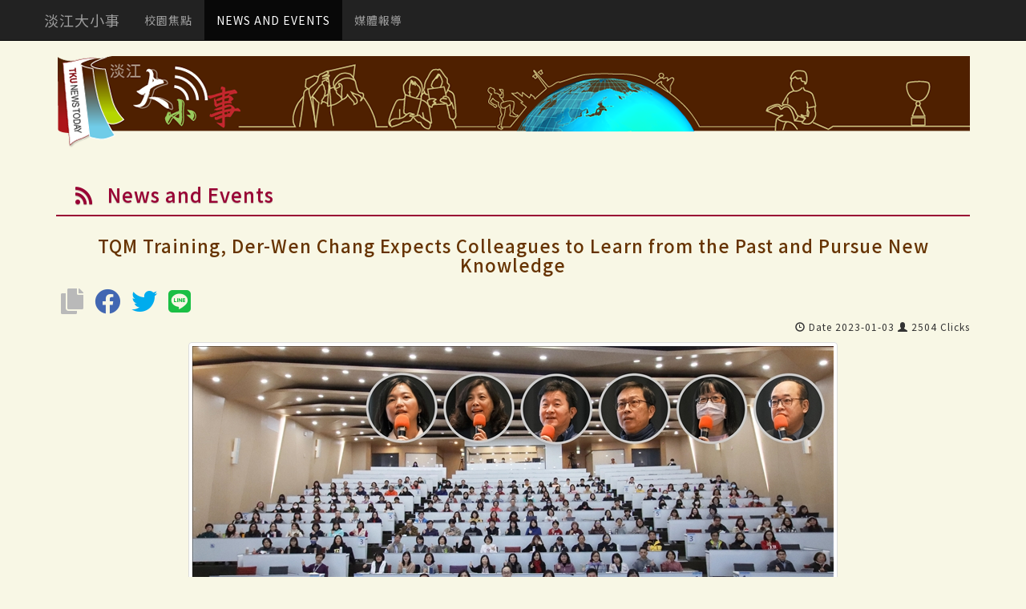

--- FILE ---
content_type: text/html; charset=utf-8
request_url: https://events.tku.edu.tw/eFocusDetail.cshtml?sn=2253
body_size: 9149
content:
<!DOCTYPE html>
<html lang="zh-tw">
<head>
    <meta charset="utf-8">
    <meta http-equiv="X-UA-Compatible" content="IE=edge">
    <meta name="viewport" content="width=device-width, initial-scale=1">
    <meta name="description" content="">
    <meta name="author" content="">
    <title>TQM Training, Der-Wen Chang Expects Colleagues to Learn from the Past and Pursue New Knowledge 淡江大小事</title>
    <!-- Bootstrap Core CSS -->
    <link href='https://fonts.googleapis.com/earlyaccess/notosanstc.css' rel='stylesheet' type='text/css'>
    <link href="css/bootstrap.min.css" rel="stylesheet">
    <!-- Custom CSS -->
    <link href="css/blog-home.css" rel="stylesheet">
    <link href="css/public.css" rel="stylesheet">
    <script src="js/jquery.js"></script>
    <!-- Bootstrap Core JavaScript -->
    <script src="js/bootstrap.min.js"></script>
    <script src="js/bootstrap-datepicker.js"></script>
    <!-- This locale is included to test usage of titleFormat when available: see tests/suites/options.js -->
    <script src="js/locales/bootstrap-datepicker.zh-TW.min.js"></script>
    <link href="css/select2.min.css" rel="stylesheet" />
    <link href='css/select2-bootstrap.min.css' rel="stylesheet" />
    <script src="js/select2.full.min.js"></script>
    <link href="css/bootstrap-datepicker3.min.css" rel="stylesheet">
    <link rel="stylesheet" type="text/css" href="font-awesome/css/font-awesome.min.css" />

    <!-- HTML5 Shim and Respond.js IE8 support of HTML5 elements and media queries -->
    <!-- WARNING: Respond.js doesn't work if you view the page via file:// -->
    <!--[if lt IE 9]>
        <script src="https://oss.maxcdn.com/libs/html5shiv/3.7.0/html5shiv.js"></script>
        <script src="https://oss.maxcdn.com/libs/respond.js/1.4.2/respond.min.js"></script>
    <![endif]-->
<script type="text/javascript">!function(T,l,y){var S=T.location,k="script",D="instrumentationKey",C="ingestionendpoint",I="disableExceptionTracking",E="ai.device.",b="toLowerCase",w="crossOrigin",N="POST",e="appInsightsSDK",t=y.name||"appInsights";(y.name||T[e])&&(T[e]=t);var n=T[t]||function(d){var g=!1,f=!1,m={initialize:!0,queue:[],sv:"5",version:2,config:d};function v(e,t){var n={},a="Browser";return n[E+"id"]=a[b](),n[E+"type"]=a,n["ai.operation.name"]=S&&S.pathname||"_unknown_",n["ai.internal.sdkVersion"]="javascript:snippet_"+(m.sv||m.version),{time:function(){var e=new Date;function t(e){var t=""+e;return 1===t.length&&(t="0"+t),t}return e.getUTCFullYear()+"-"+t(1+e.getUTCMonth())+"-"+t(e.getUTCDate())+"T"+t(e.getUTCHours())+":"+t(e.getUTCMinutes())+":"+t(e.getUTCSeconds())+"."+((e.getUTCMilliseconds()/1e3).toFixed(3)+"").slice(2,5)+"Z"}(),iKey:e,name:"Microsoft.ApplicationInsights."+e.replace(/-/g,"")+"."+t,sampleRate:100,tags:n,data:{baseData:{ver:2}}}}var h=d.url||y.src;if(h){function a(e){var t,n,a,i,r,o,s,c,u,p,l;g=!0,m.queue=[],f||(f=!0,t=h,s=function(){var e={},t=d.connectionString;if(t)for(var n=t.split(";"),a=0;a<n.length;a++){var i=n[a].split("=");2===i.length&&(e[i[0][b]()]=i[1])}if(!e[C]){var r=e.endpointsuffix,o=r?e.location:null;e[C]="https://"+(o?o+".":"")+"dc."+(r||"services.visualstudio.com")}return e}(),c=s[D]||d[D]||"",u=s[C],p=u?u+"/v2/track":d.endpointUrl,(l=[]).push((n="SDK LOAD Failure: Failed to load Application Insights SDK script (See stack for details)",a=t,i=p,(o=(r=v(c,"Exception")).data).baseType="ExceptionData",o.baseData.exceptions=[{typeName:"SDKLoadFailed",message:n.replace(/\./g,"-"),hasFullStack:!1,stack:n+"\nSnippet failed to load ["+a+"] -- Telemetry is disabled\nHelp Link: https://go.microsoft.com/fwlink/?linkid=2128109\nHost: "+(S&&S.pathname||"_unknown_")+"\nEndpoint: "+i,parsedStack:[]}],r)),l.push(function(e,t,n,a){var i=v(c,"Message"),r=i.data;r.baseType="MessageData";var o=r.baseData;return o.message='AI (Internal): 99 message:"'+("SDK LOAD Failure: Failed to load Application Insights SDK script (See stack for details) ("+n+")").replace(/\"/g,"")+'"',o.properties={endpoint:a},i}(0,0,t,p)),function(e,t){if(JSON){var n=T.fetch;if(n&&!y.useXhr)n(t,{method:N,body:JSON.stringify(e),mode:"cors"});else if(XMLHttpRequest){var a=new XMLHttpRequest;a.open(N,t),a.setRequestHeader("Content-type","application/json"),a.send(JSON.stringify(e))}}}(l,p))}function i(e,t){f||setTimeout(function(){!t&&m.core||a()},500)}var e=function(){var n=l.createElement(k);n.src=h;var e=y[w];return!e&&""!==e||"undefined"==n[w]||(n[w]=e),n.onload=i,n.onerror=a,n.onreadystatechange=function(e,t){"loaded"!==n.readyState&&"complete"!==n.readyState||i(0,t)},n}();y.ld<0?l.getElementsByTagName("head")[0].appendChild(e):setTimeout(function(){l.getElementsByTagName(k)[0].parentNode.appendChild(e)},y.ld||0)}try{m.cookie=l.cookie}catch(p){}function t(e){for(;e.length;)!function(t){m[t]=function(){var e=arguments;g||m.queue.push(function(){m[t].apply(m,e)})}}(e.pop())}var n="track",r="TrackPage",o="TrackEvent";t([n+"Event",n+"PageView",n+"Exception",n+"Trace",n+"DependencyData",n+"Metric",n+"PageViewPerformance","start"+r,"stop"+r,"start"+o,"stop"+o,"addTelemetryInitializer","setAuthenticatedUserContext","clearAuthenticatedUserContext","flush"]),m.SeverityLevel={Verbose:0,Information:1,Warning:2,Error:3,Critical:4};var s=(d.extensionConfig||{}).ApplicationInsightsAnalytics||{};if(!0!==d[I]&&!0!==s[I]){var c="onerror";t(["_"+c]);var u=T[c];T[c]=function(e,t,n,a,i){var r=u&&u(e,t,n,a,i);return!0!==r&&m["_"+c]({message:e,url:t,lineNumber:n,columnNumber:a,error:i}),r},d.autoExceptionInstrumented=!0}return m}(y.cfg);function a(){y.onInit&&y.onInit(n)}(T[t]=n).queue&&0===n.queue.length?(n.queue.push(a),n.trackPageView({})):a()}(window,document,{
src: "https://js.monitor.azure.com/scripts/b/ai.2.min.js", // The SDK URL Source
crossOrigin: "anonymous", 
cfg: { // Application Insights Configuration
    connectionString: 'InstrumentationKey=1c30c5e3-7146-48e2-9039-012adb42b7b3;IngestionEndpoint=https://southeastasia-1.in.applicationinsights.azure.com/;LiveEndpoint=https://southeastasia.livediagnostics.monitor.azure.com/'
}});</script></head>
<body>
    <!-- Navigation -->
    <nav b-jtq9e70qli class="navbar navbar-inverse navbar-fixed-top" role="navigation">
        <div b-jtq9e70qli class="container">
            <!-- Brand and toggle get grouped for better mobile display -->
            <div b-jtq9e70qli class="navbar-header">
                <button b-jtq9e70qli type="button" class="navbar-toggle" data-toggle="collapse" data-target="#bs-example-navbar-collapse-1">
                    <span b-jtq9e70qli class="sr-only">Toggle navigation</span>
                    <span b-jtq9e70qli class="icon-bar"></span>
                    <span b-jtq9e70qli class="icon-bar"></span>
                    <span b-jtq9e70qli class="icon-bar"></span>
                </button>
                <a b-jtq9e70qli id="a-events" class="navbar-brand active" href="index.cshtml">淡江大小事</a>
            </div>
            <!-- Collect the nav links, forms, and other content for toggling -->
            <div b-jtq9e70qli class="collapse navbar-collapse" id="bs-example-navbar-collapse-1">
                <ul b-jtq9e70qli class="nav navbar-nav">
                    <li b-jtq9e70qli id="a-tkufocus">
                        <a b-jtq9e70qli href="Focus.cshtml">校園焦點</a>
                    </li>
                    <li b-jtq9e70qli id="a-e-tkufocus">
                        <a b-jtq9e70qli href="eFocus.cshtml">NEWS AND EVENTS</a>

                    </li>
                    <li b-jtq9e70qli id="a-tkumedia">
                        <a b-jtq9e70qli href="Media.cshtml">媒體報導</a>
                    </li>
                </ul>
            </div>
            <!-- /.navbar-collapse -->
        </div>
        <!-- /.container -->
    </nav>
    <!-- Page Content -->
    <div b-jtq9e70qli class="container">

        <div class="row">
    <!-- Blog Entries Column -->
    <div class="col-md-12">
        <h1 class="page-header">
            <!--<img class="img-full img-thumbnail" src='../images/head.jpg' />-->
        </h1>
        <!-- First Blog Post -->
        <h2 id="page-h2">
            <a href="ashx/RssFocus.ashx" target="_blank"><i class="fa fa-rss" aria-hidden="true"></i></a> News and Events
        </h2>

        <h4 id="page-h4">TQM Training, Der-Wen Chang Expects Colleagues to Learn from the Past and Pursue New Knowledge</h4>
        <div id="Demo1" class="d-flex align-items-center justify-content-center mb-5"></div>
        <p class="text-right">
            <small><b class="glyphicon glyphicon-time" aria-hidden="true"></b> Date 2023-01-03 </small>
            <small><b class="glyphicon glyphicon-user" aria-hidden="true"></b> 2504 Clicks</small>
        </p>
        <div id="page-content" class="col-sm-12 col-md-10 col-md-offset-1">
            <div>
                <a target="_image" href="https://photo.tku.edu.tw/pic.cshtml?no=FC4770C9EBF21D0A">
                    <img src="https://photo.tku.edu.tw/photos/2023_76d80907-d5fc-4958-88e2-8bde40413857.jpg"
                         title="" alt=""
                         class="img-responsive img-thumbnail" />
                </a>
                <div class="caption">
                        <h5 class='imgdes'></h5>
                            <h5><b class="glyphicon glyphicon-camera" aria-hidden="true"></b>  </h5>
                </div>
                <p><p>Total Quality Management training of 2022-2023 academic year was held in Chang Yeo Lan International Conference Hall, Hsu Shou-Chlien International Conference Center on December 28. Der-Wen Chang, Director of Office of Quality Assurance and Audit, hosted the event, while more than 200 people including secretaries of all units, second-level supervisors of administrative units, and staff were at present.
</p><p>
</p><p>Der-Wen Chang gave an introduction on “One or Two Things about Total Quality Management (TQM)”, explaining that TQM is part of the organizational culture at TKU, introduced by the Founder Dr. Clement C.P. Chang. The first TQM Workshop was held in 1993 and it has been 30 years since then. The “TQM Results Presentation Conference” will be held on March 17th, 2023, to showcase the achievements of various units in promoting TQM over the past 30 years. Then, he explained the history, achievements, honor and influence of TQM promotion at our school, the TQM House and the 6 spirits and implementation methods, and their relation to sustainable development. He hoped that new colleagues can quickly understand and integrate into it.
</p><p>
</p><p>In the session of experience sharing of winning teams in the 12th Quality Control Circle (QCC) Competition, the head of the "Unparalleled Circle"(蓋世無雙圈) of the library, Wu Li-Li, Reference and Information Service Section, Chueh Sheng Memorial Library, the head of the "Firefighting Circle"(救火圈) of the Office of Information Services, Tung-Yi Lin, head of the Education Support Section, Office of Information Services, and the head of the "Lanyang Turning Circle" (蘭陽轉圈圈), Secretary of the Lanyang Vice President's Office, Chang-Ta Tsou, shared their QCC promotion and competition process, theme implementation content, and follow-up and competition precautions. It is hoped that all units can use the QCC activities to improve their related businesses. Associate Professor Hui-Chiung Lo of the Department of Business Administration gave a lecture on “QCC Operation Method”, explaining the origin of TQM and QCC, the promotion history and implementation steps of QCC activities at TKU, and finally pointing out that through QCC activities, the quality improvement road will become smoother and it is also possible to include relevant indicators such as AI and ESG."
</p><p>
</p><p>Min-Fen Tu, Head of Social Practice and Strategy Section, Center for Sustainable Development and Social Innovation, gave a speech on “Enhancing Quality Management through Goal Management: From a Value-Oriented Accountability System” and started with the “Sustainable Report” and “Mid- to Long-Term Benefit Evaluation”, hoping to achieve the goals of “Social Dialogue”, “Impact Assessment”, “International Interconnection”, “Policy Improvement” and “Sustainable Development”. Then, she introduced the framework of benefit evaluation, the 'Social Practice Accountability System', and explained the operation of the 6 modules of “Vision Planning”, “Goal Management”, “Performance Design”, “Practical Action”, “Benefit Evaluation” and “Value Communication”, hoping that everyone can face the challenges of sustainable development together in a VUCA (Volatility, Uncertainty, Complexity, Ambiguity) environment. Among them, “Goal Management” can be implemented through the OGSM Strategy Table (Objective, Goal, Strategy, Measure/Dashboard, Measure/Plan). Strengthening the P in PDCA allows every employee in a changing environment to plan and write a plan in one table for later coordination, and strengthens the 'vision' element that is missing in the PDCA cycle. By setting performance indicators between strategy and plan, thoroughly implementing strategy and achieving goals. 
</p><p>
</p><p>Der-Wen Chang reminded in the end that the purpose of holding TQM training is not only to review basic concepts, but also to provide some new concepts and knowledge to help solve problems that may be encountered in current business or promote new tasks. He expected everyone to fully demonstrate the achievements of TQM promotion over the past 30 years and successfully complete various tasks, as well as pass the school affairs evaluation of the next third phase.</p></p>
                <p>
                    SDGs
                            <b class="text-danger">#SDG04 Quality Education</b>
                            <b class="text-danger">#SDG17 Partnerships for the Goals</b>
                </p>
                <hr />
                <div class="bs-callout bs-callout-warning" id="callout-input-needs-type">
                    <h4>LINKS</h4>
                    <ul>
                                <li>
                                    <a href='eFocusDetail.cshtml?sn=2252'>PREV：ELECT Dean of Academic Affairs Meeting Held in TKU with the Addition of THU</a> <small>
                                        2023-01-03
                                    </small>
                                </li>
                                <li>
                                    <a href='eFocusDetail.cshtml?sn=2255'>NEXT：President Keh Presides over the Fundraising Committee, Tamkang University Alumni Foundation in the United States Established</a> <small>
                                        2023-02-13
                                    </small>
                                </li>
                                    <li>
                                        <a href='eFocusDetail.cshtml?sn=3057'>Chu Duc Trinh&#x2019;s Bio-MEMS Research Sparks Lively Discussion Among Engineering Faculty and Students</a> <small>
                                            2025-11-11
                                        </small>
                                    </li>
                                    <li>
                                        <a href='eFocusDetail.cshtml?sn=3058'>Sonia Nieto Urges Educators to Center Love in Pursuit of Educational Equity</a> <small>
                                            2025-11-11
                                        </small>
                                    </li>
                                    <li>
                                        <a href='eFocusDetail.cshtml?sn=3054'>75th Anniversary Concert: Alumni Stars and Youthful Music Ignite the Crowd</a> <small>
                                            2025-11-10
                                        </small>
                                    </li>
                                    <li>
                                        <a href='eFocusDetail.cshtml?sn=3055'>Freshman Cup Tips Off with High Energy: Civil Engineering and International Business Take Basketball Titles; Computer Science and Business Administration Dominate Volleyball</a> <small>
                                            2025-11-10
                                        </small>
                                    </li>
                                    <li>
                                        <a href='eFocusDetail.cshtml?sn=3056'>Physics Department&#x2019;s Panda Lecture Invites Nobel Laureate Gerardus &#x2019;t Hooft to Discuss Science Education and International Collaboration</a> <small>
                                            2025-11-10
                                        </small>
                                    </li>
                                    <li>
                                        <a href='eFocusDetail.cshtml?sn=3053'>Celebrating TKU&#x2019;s 75th Anniversary, President Keh Announces 3-Year Plan to Achieve &#x201C;All-Cloud Smart Campus 3.0&#x201D;</a> <small>
                                            2025-11-08
                                        </small>
                                    </li>
                                    <li>
                                        <a href='eFocusDetail.cshtml?sn=3052'>TKU 75th Anniversary Calligraphy &amp; Painting Exhibition Showcases a New AI-Driven Artistic Vision</a> <small>
                                            2025-11-07
                                        </small>
                                    </li>
                                    <li>
                                        <a href='eFocusDetail.cshtml?sn=3045'>Celebrating 75 Years Together with TKU: English Department Faculty and Students Reunite in Remembrance</a> <small>
                                            2025-11-02
                                        </small>
                                    </li>
                                    <li>
                                        <a href='eFocusDetail.cshtml?sn=3046'>Math Department Master Lecture: Prof. Philippe Souplet Explores the Resonance Between Mathematics and Music Through Jazz Piano</a> <small>
                                            2025-11-01
                                        </small>
                                    </li>
                                    <li>
                                        <a href='eFocusDetail.cshtml?sn=3043'>33 Alumni Donate Over NT$20 Million to Revitalize the University Commons</a> <small>
                                            2025-10-30
                                        </small>
                                    </li>
                    </ul>
                </div>
            </div>
        </div>
    </div>
</div>

    </div>
    <!-- /.row -->
    <hr b-jtq9e70qli>
    <!-- Footer -->
    <footer b-jtq9e70qli>
        <div b-jtq9e70qli class="row">
            <div b-jtq9e70qli class="col-lg-12">
                
    <div class="text-center">
    Copyright © 2016 <a href='https://www.tku.edu.tw/' target='site'>Tamkang University</a> <a href='https://www.ipc.tku.edu.tw/' target='site'>Information Processing Center</a>
     <a href='https://english.tku.edu.tw/' target='site'>Tamkang University(English)</a>
</div>

<script>
    $(function () {
        $("#a-e-tkufocus").addClass("active");
    });
</script>
        <link rel="stylesheet" href="https://cdnjs.cloudflare.com/ajax/libs/font-awesome/5.9.0/css/all.min.css" integrity="sha512-q3eWabyZPc1XTCmF+8/LuE1ozpg5xxn7iO89yfSOd5/oKvyqLngoNGsx8jq92Y8eXJ/IRxQbEC+FGSYxtk2oiw==" crossorigin="anonymous" referrerpolicy="no-referrer" />
            <link rel="stylesheet" href="/Vendor/css/socialSharing.css?v=1230">
            <script src="/Vendor/js/socialSharing.js?v=1049"></script>
            <script>
                $('#Demo1').socialSharingPlugin({
                    url: window.location.href,
                    title: $('meta[property="og:title"]').attr('content'),
                    description: $('meta[property="og:description"]').attr('content'),
                    img: $('meta[property="og:image"]').attr('content'),
                    enable: ['copy', 'facebook', 'twitter', 'line']
                });
            </script>

            </div>
            <!-- /.col-lg-12 -->
        </div>
        <!-- /.row -->
    </footer>
    <!-- /.container -->
    <!-- jQuery -->

    <script>
        $(function () {

            $('#Media').select2({
                theme: "bootstrap",
                placeholder: "--請選擇媒體--",
                maximumSelectionSize: 6,
                containerCssClass: ':all:',
                allowClear: true
            });
            $('#SiteName').select2({
                theme: "bootstrap",
                placeholder: "--請選擇網站--",
                maximumSelectionSize: 6,
                containerCssClass: ':all:',
                allowClear: true
            });
            $('#DStr').datepicker({
                format: "yyyy-mm-dd",
                language: "zh-TW",
                todayHighlight: true,
                orientation: "bottom auto",
                todayBtn: "linked",
                clearBtn: true,
                orientation: "bottom auto",
                autoclose: true
            });
            $('#DEnd').datepicker({
                format: "yyyy-mm-dd",
                language: "zh-TW",
                todayHighlight: true,
                orientation: "bottom auto",
                todayBtn: "linked",
                clearBtn: true,
                orientation: "bottom auto",
                autoclose: true

            });
        });
    </script>
</body>
</html>

--- FILE ---
content_type: text/css
request_url: https://events.tku.edu.tw/css/select2.min.css
body_size: 3023
content:
.select2-container { box-sizing: border-box; display: inline-block; margin: 0; position: relative; vertical-align: middle }  .select2-container .select2-selection--single { box-sizing: border-box; cursor: pointer; display: block; height: 28px; user-select: none; -webkit-user-select: none }  .select2-container .select2-selection--single .select2-selection__rendered { display: block; padding-left: 8px; padding-right: 20px; overflow: hidden; text-overflow: ellipsis; white-space: nowrap }  .select2-container .select2-selection--single .select2-selection__clear { position: relative }  .select2-container[dir="rtl"] .select2-selection--single .select2-selection__rendered { padding-right: 8px; padding-left: 20px }  .select2-container .select2-selection--multiple { box-sizing: border-box; cursor: pointer; display: block; min-height: 32px; user-select: none; -webkit-user-select: none }  .select2-container .select2-selection--multiple .select2-selection__rendered { display: inline-block; overflow: hidden; padding-left: 8px; text-overflow: ellipsis; white-space: nowrap }  .select2-container .select2-search--inline { float: left }  .select2-container .select2-search--inline .select2-search__field { box-sizing: border-box; border: none; font-size: 100%; margin-top: 5px; padding: 0 }  .select2-container .select2-search--inline .select2-search__field::-webkit-search-cancel-button { -webkit-appearance: none }  .select2-dropdown { background-color: white; border: 1px solid #aaa; border-radius: 4px; box-sizing: border-box; display: block; position: absolute; left: -100000px; width: 100%; z-index: 1051 }  .select2-results { display: block }  .select2-results__options { list-style: none; margin: 0; padding: 0 }  .select2-results__option { padding: 6px; user-select: none; -webkit-user-select: none }  .select2-results__option[aria-selected] { cursor: pointer }  .select2-container--open .select2-dropdown { left: 0 }  .select2-container--open .select2-dropdown--above { border-bottom: none; border-bottom-left-radius: 0; border-bottom-right-radius: 0 }  .select2-container--open .select2-dropdown--below { border-top: none; border-top-left-radius: 0; border-top-right-radius: 0 }  .select2-search--dropdown { display: block; padding: 4px }  .select2-search--dropdown .select2-search__field { padding: 4px; width: 100%; box-sizing: border-box }  .select2-search--dropdown .select2-search__field::-webkit-search-cancel-button { -webkit-appearance: none }  .select2-search--dropdown.select2-search--hide { display: none }  .select2-close-mask { border: 0; margin: 0; padding: 0; display: block; position: fixed; left: 0; top: 0; min-height: 100%; min-width: 100%; height: auto; width: auto; opacity: 0; z-index: 99; background-color: #fff; filter: alpha(opacity=0) }  .select2-hidden-accessible { border: 0 !important; clip: rect(0 0 0 0) !important; height: 1px !important; margin: -1px !important; overflow: hidden !important; padding: 0 !important; position: absolute !important; width: 1px !important }  .select2-container--default .select2-selection--single { background-color: #fff; border: 1px solid #aaa; border-radius: 4px }  .select2-container--default .select2-selection--single .select2-selection__rendered { color: #444; line-height: 28px }  .select2-container--default .select2-selection--single .select2-selection__clear { cursor: pointer; float: right; font-weight: bold }  .select2-container--default .select2-selection--single .select2-selection__placeholder { color: #999 }  .select2-container--default .select2-selection--single .select2-selection__arrow { height: 26px; position: absolute; top: 1px; right: 1px; width: 20px }  .select2-container--default .select2-selection--single .select2-selection__arrow b { border-color: #888 transparent transparent transparent; border-style: solid; border-width: 5px 4px 0 4px; height: 0; left: 50%; margin-left: -4px; margin-top: -2px; position: absolute; top: 50%; width: 0 }  .select2-container--default[dir="rtl"] .select2-selection--single .select2-selection__clear { float: left }  .select2-container--default[dir="rtl"] .select2-selection--single .select2-selection__arrow { left: 1px; right: auto }  .select2-container--default.select2-container--disabled .select2-selection--single { background-color: #eee; cursor: default }  .select2-container--default.select2-container--disabled .select2-selection--single .select2-selection__clear { display: none }  .select2-container--default.select2-container--open .select2-selection--single .select2-selection__arrow b { border-color: transparent transparent #888 transparent; border-width: 0 4px 5px 4px }  .select2-container--default .select2-selection--multiple { background-color: white; border: 1px solid #aaa; border-radius: 4px; cursor: text }  .select2-container--default .select2-selection--multiple .select2-selection__rendered { box-sizing: border-box; list-style: none; margin: 0; padding: 0 5px; width: 100% }  .select2-container--default .select2-selection--multiple .select2-selection__placeholder { color: #999; margin-top: 5px; float: left }  .select2-container--default .select2-selection--multiple .select2-selection__clear { cursor: pointer; float: right; font-weight: bold; margin-top: 5px; margin-right: 10px }  .select2-container--default .select2-selection--multiple .select2-selection__choice { background-color: #e4e4e4; border: 1px solid #aaa; border-radius: 4px; cursor: default; float: left; margin-right: 5px; margin-top: 5px; padding: 0 5px }  .select2-container--default .select2-selection--multiple .select2-selection__choice__remove { color: #999; cursor: pointer; display: inline-block; font-weight: bold; margin-right: 2px }  .select2-container--default .select2-selection--multiple .select2-selection__choice__remove:hover { color: #333 }  .select2-container--default[dir="rtl"] .select2-selection--multiple .select2-selection__choice, .select2-container--default[dir="rtl"] .select2-selection--multiple .select2-selection__placeholder, .select2-container--default[dir="rtl"] .select2-selection--multiple .select2-search--inline { float: right }  .select2-container--default[dir="rtl"] .select2-selection--multiple .select2-selection__choice { margin-left: 5px; margin-right: auto }  .select2-container--default[dir="rtl"] .select2-selection--multiple .select2-selection__choice__remove { margin-left: 2px; margin-right: auto }  .select2-container--default.select2-container--focus .select2-selection--multiple { border: solid black 1px; outline: 0 }  .select2-container--default.select2-container--disabled .select2-selection--multiple { background-color: #eee; cursor: default }  .select2-container--default.select2-container--disabled .select2-selection__choice__remove { display: none }  .select2-container--default.select2-container--open.select2-container--above .select2-selection--single, .select2-container--default.select2-container--open.select2-container--above .select2-selection--multiple { border-top-left-radius: 0; border-top-right-radius: 0 }  .select2-container--default.select2-container--open.select2-container--below .select2-selection--single, .select2-container--default.select2-container--open.select2-container--below .select2-selection--multiple { border-bottom-left-radius: 0; border-bottom-right-radius: 0 }  .select2-container--default .select2-search--dropdown .select2-search__field { border: 1px solid #aaa }  .select2-container--default .select2-search--inline .select2-search__field { background: transparent; border: none; outline: 0; box-shadow: none; -webkit-appearance: textfield }  .select2-container--default .select2-results > .select2-results__options { max-height: 200px; overflow-y: auto }  .select2-container--default .select2-results__option[role=group] { padding: 0 }  .select2-container--default .select2-results__option[aria-disabled=true] { color: #999 }  .select2-container--default .select2-results__option[aria-selected=true] { background-color: #ddd }  .select2-container--default .select2-results__option .select2-results__option { padding-left: 1em }  .select2-container--default .select2-results__option .select2-results__option .select2-results__group { padding-left: 0 }  .select2-container--default .select2-results__option .select2-results__option .select2-results__option { margin-left: -1em; padding-left: 2em }  .select2-container--default .select2-results__option .select2-results__option .select2-results__option .select2-results__option { margin-left: -2em; padding-left: 3em }  .select2-container--default .select2-results__option .select2-results__option .select2-results__option .select2-results__option .select2-results__option { margin-left: -3em; padding-left: 4em }  .select2-container--default .select2-results__option .select2-results__option .select2-results__option .select2-results__option .select2-results__option .select2-results__option { margin-left: -4em; padding-left: 5em }  .select2-container--default .select2-results__option .select2-results__option .select2-results__option .select2-results__option .select2-results__option .select2-results__option .select2-results__option { margin-left: -5em; padding-left: 6em }  .select2-container--default .select2-results__option--highlighted[aria-selected] { background-color: #5897fb; color: white }  .select2-container--default .select2-results__group { cursor: default; display: block; padding: 6px }  .select2-container--classic .select2-selection--single { background-color: #f7f7f7; border: 1px solid #aaa; border-radius: 4px; outline: 0; background-image: -webkit-linear-gradient(top, #fff 50%, #eee 100%); background-image: -o-linear-gradient(top, #fff 50%, #eee 100%); background-image: linear-gradient(to bottom, #fff 50%, #eee 100%); background-repeat: repeat-x; filter: progid:DXImageTransform.Microsoft.gradient(startColorstr='#FFFFFFFF', endColorstr='#FFEEEEEE', GradientType=0) }  .select2-container--classic .select2-selection--single:focus { border: 1px solid #5897fb }  .select2-container--classic .select2-selection--single .select2-selection__rendered { color: #444; line-height: 28px }  .select2-container--classic .select2-selection--single .select2-selection__clear { cursor: pointer; float: right; font-weight: bold; margin-right: 10px }  .select2-container--classic .select2-selection--single .select2-selection__placeholder { color: #999 }  .select2-container--classic .select2-selection--single .select2-selection__arrow { background-color: #ddd; border: none; border-left: 1px solid #aaa; border-top-right-radius: 4px; border-bottom-right-radius: 4px; height: 26px; position: absolute; top: 1px; right: 1px; width: 20px; background-image: -webkit-linear-gradient(top, #eee 50%, #ccc 100%); background-image: -o-linear-gradient(top, #eee 50%, #ccc 100%); background-image: linear-gradient(to bottom, #eee 50%, #ccc 100%); background-repeat: repeat-x; filter: progid:DXImageTransform.Microsoft.gradient(startColorstr='#FFEEEEEE', endColorstr='#FFCCCCCC', GradientType=0) }  .select2-container--classic .select2-selection--single .select2-selection__arrow b { border-color: #888 transparent transparent transparent; border-style: solid; border-width: 5px 4px 0 4px; height: 0; left: 50%; margin-left: -4px; margin-top: -2px; position: absolute; top: 50%; width: 0 }  .select2-container--classic[dir="rtl"] .select2-selection--single .select2-selection__clear { float: left }  .select2-container--classic[dir="rtl"] .select2-selection--single .select2-selection__arrow { border: none; border-right: 1px solid #aaa; border-radius: 0; border-top-left-radius: 4px; border-bottom-left-radius: 4px; left: 1px; right: auto }  .select2-container--classic.select2-container--open .select2-selection--single { border: 1px solid #5897fb }  .select2-container--classic.select2-container--open .select2-selection--single .select2-selection__arrow { background: transparent; border: none }  .select2-container--classic.select2-container--open .select2-selection--single .select2-selection__arrow b { border-color: transparent transparent #888 transparent; border-width: 0 4px 5px 4px }  .select2-container--classic.select2-container--open.select2-container--above .select2-selection--single { border-top: none; border-top-left-radius: 0; border-top-right-radius: 0; background-image: -webkit-linear-gradient(top, #fff 0%, #eee 50%); background-image: -o-linear-gradient(top, #fff 0%, #eee 50%); background-image: linear-gradient(to bottom, #fff 0%, #eee 50%); background-repeat: repeat-x; filter: progid:DXImageTransform.Microsoft.gradient(startColorstr='#FFFFFFFF', endColorstr='#FFEEEEEE', GradientType=0) }  .select2-container--classic.select2-container--open.select2-container--below .select2-selection--single { border-bottom: none; border-bottom-left-radius: 0; border-bottom-right-radius: 0; background-image: -webkit-linear-gradient(top, #eee 50%, #fff 100%); background-image: -o-linear-gradient(top, #eee 50%, #fff 100%); background-image: linear-gradient(to bottom, #eee 50%, #fff 100%); background-repeat: repeat-x; filter: progid:DXImageTransform.Microsoft.gradient(startColorstr='#FFEEEEEE', endColorstr='#FFFFFFFF', GradientType=0) }  .select2-container--classic .select2-selection--multiple { background-color: white; border: 1px solid #aaa; border-radius: 4px; cursor: text; outline: 0 }  .select2-container--classic .select2-selection--multiple:focus { border: 1px solid #5897fb }  .select2-container--classic .select2-selection--multiple .select2-selection__rendered { list-style: none; margin: 0; padding: 0 5px }  .select2-container--classic .select2-selection--multiple .select2-selection__clear { display: none }  .select2-container--classic .select2-selection--multiple .select2-selection__choice { background-color: #e4e4e4; border: 1px solid #aaa; border-radius: 4px; cursor: default; float: left; margin-right: 5px; margin-top: 5px; padding: 0 5px }  .select2-container--classic .select2-selection--multiple .select2-selection__choice__remove { color: #888; cursor: pointer; display: inline-block; font-weight: bold; margin-right: 2px }  .select2-container--classic .select2-selection--multiple .select2-selection__choice__remove:hover { color: #555 }  .select2-container--classic[dir="rtl"] .select2-selection--multiple .select2-selection__choice { float: right }  .select2-container--classic[dir="rtl"] .select2-selection--multiple .select2-selection__choice { margin-left: 5px; margin-right: auto }  .select2-container--classic[dir="rtl"] .select2-selection--multiple .select2-selection__choice__remove { margin-left: 2px; margin-right: auto }  .select2-container--classic.select2-container--open .select2-selection--multiple { border: 1px solid #5897fb }  .select2-container--classic.select2-container--open.select2-container--above .select2-selection--multiple { border-top: none; border-top-left-radius: 0; border-top-right-radius: 0 }  .select2-container--classic.select2-container--open.select2-container--below .select2-selection--multiple { border-bottom: none; border-bottom-left-radius: 0; border-bottom-right-radius: 0 }  .select2-container--classic .select2-search--dropdown .select2-search__field { border: 1px solid #aaa; outline: 0 }  .select2-container--classic .select2-search--inline .select2-search__field { outline: 0; box-shadow: none }  .select2-container--classic .select2-dropdown { background-color: #fff; border: 1px solid transparent }  .select2-container--classic .select2-dropdown--above { border-bottom: none }  .select2-container--classic .select2-dropdown--below { border-top: none }  .select2-container--classic .select2-results > .select2-results__options { max-height: 200px; overflow-y: auto }  .select2-container--classic .select2-results__option[role=group] { padding: 0 }  .select2-container--classic .select2-results__option[aria-disabled=true] { color: grey }  .select2-container--classic .select2-results__option--highlighted[aria-selected] { background-color: #3875d7; color: #fff }  .select2-container--classic .select2-results__group { cursor: default; display: block; padding: 6px }  .select2-container--classic.select2-container--open .select2-dropdown { border-color: #5897fb } 

--- FILE ---
content_type: text/css
request_url: https://events.tku.edu.tw/css/select2-bootstrap.min.css
body_size: 3147
content:
/*! Select2 Bootstrap Theme v0.1.0-beta.5 | MIT License | github.com/select2/select2-bootstrap-theme */
 .select2-container--bootstrap { display: block }  .select2-container--bootstrap .select2-selection { -webkit-box-shadow: inset 0 1px 1px rgba(0,0,0,.075); box-shadow: inset 0 1px 1px rgba(0,0,0,.075); background-color: #fff; border: 1px solid #ccc; border-radius: 4px; color: #555; font-family: "Helvetica Neue",Helvetica,Arial,sans-serif; font-size: 14px; outline: 0 }  .select2-container--bootstrap .select2-selection.form-control { border-radius: 4px }  .select2-container--bootstrap .select2-search--dropdown .select2-search__field { -webkit-box-shadow: inset 0 1px 1px rgba(0,0,0,.075); box-shadow: inset 0 1px 1px rgba(0,0,0,.075); background-color: #fff; border: 1px solid #ccc; border-radius: 4px; color: #555; font-family: "Helvetica Neue",Helvetica,Arial,sans-serif; font-size: 14px }  .select2-container--bootstrap .select2-search__field { outline: 0 }  .select2-container--bootstrap .select2-search__field::-webkit-input-placeholder { color: #999 }  .select2-container--bootstrap .select2-search__field:-moz-placeholder { color: #999 }  .select2-container--bootstrap .select2-search__field::-moz-placeholder { color: #999; opacity: 1 }  .select2-container--bootstrap .select2-search__field:-ms-input-placeholder { color: #999 }  .select2-container--bootstrap .select2-results__option[role=group] { padding: 0 }  .select2-container--bootstrap .select2-results__option[aria-disabled=true] { color: #777; cursor: not-allowed }  .select2-container--bootstrap .select2-results__option[aria-selected=true] { background-color: #f5f5f5; color: #262626 }  .select2-container--bootstrap .select2-results__option--highlighted[aria-selected] { background-color: #337ab7; color: #fff }  .select2-container--bootstrap .select2-results__option .select2-results__option { padding: 6px 12px }  .select2-container--bootstrap .select2-results__option .select2-results__option .select2-results__group { padding-left: 0 }  .select2-container--bootstrap .select2-results__option .select2-results__option .select2-results__option { margin-left: -12px; padding-left: 24px }  .select2-container--bootstrap .select2-results__option .select2-results__option .select2-results__option .select2-results__option { margin-left: -24px; padding-left: 36px }  .select2-container--bootstrap .select2-results__option .select2-results__option .select2-results__option .select2-results__option .select2-results__option { margin-left: -36px; padding-left: 48px }  .select2-container--bootstrap .select2-results__option .select2-results__option .select2-results__option .select2-results__option .select2-results__option .select2-results__option { margin-left: -48px; padding-left: 60px }  .select2-container--bootstrap .select2-results__option .select2-results__option .select2-results__option .select2-results__option .select2-results__option .select2-results__option .select2-results__option { margin-left: -60px; padding-left: 72px }  .select2-container--bootstrap .select2-results__group { color: #777; display: block; padding: 6px 12px; font-size: 12px; line-height: 1.428571429; white-space: nowrap }  .select2-container--bootstrap.select2-container--focus .select2-selection, .select2-container--bootstrap.select2-container--open .select2-selection { -webkit-box-shadow: inset 0 1px 1px rgba(0,0,0,.075),0 0 8px rgba(102,175,233,.6); box-shadow: inset 0 1px 1px rgba(0,0,0,.075),0 0 8px rgba(102,175,233,.6); -o-transition: border-color ease-in-out .15s,box-shadow ease-in-out .15s; -webkit-transition: border-color ease-in-out .15s,-webkit-box-shadow ease-in-out .15s; transition: border-color ease-in-out .15s,-webkit-box-shadow ease-in-out .15s; transition: border-color ease-in-out .15s,box-shadow ease-in-out .15s; transition: border-color ease-in-out .15s,box-shadow ease-in-out .15s,-webkit-box-shadow ease-in-out .15s; border-color: #66afe9 }  .select2-container--bootstrap.select2-container--open .select2-selection .select2-selection__arrow b { border-color: transparent transparent #999; border-width: 0 4px 4px }  .select2-container--bootstrap.select2-container--open.select2-container--below .select2-selection { border-bottom-right-radius: 0; border-bottom-left-radius: 0; border-bottom-color: transparent }  .select2-container--bootstrap.select2-container--open.select2-container--above .select2-selection { border-top-right-radius: 0; border-top-left-radius: 0; border-top-color: transparent }  .select2-container--bootstrap .select2-selection__clear { color: #999; cursor: pointer; float: right; font-weight: 700; margin-right: 10px }  .select2-container--bootstrap .select2-selection__clear:hover { color: #333 }  .select2-container--bootstrap.select2-container--disabled .select2-selection { border-color: #ccc; -webkit-box-shadow: none; box-shadow: none }  .select2-container--bootstrap.select2-container--disabled .select2-search__field, .select2-container--bootstrap.select2-container--disabled .select2-selection { cursor: not-allowed }  .select2-container--bootstrap.select2-container--disabled .select2-selection, .select2-container--bootstrap.select2-container--disabled .select2-selection--multiple .select2-selection__choice { background-color: #eee }  .select2-container--bootstrap.select2-container--disabled .select2-selection--multiple .select2-selection__choice__remove, .select2-container--bootstrap.select2-container--disabled .select2-selection__clear { display: none }  .select2-container--bootstrap .select2-dropdown { -webkit-box-shadow: 0 6px 12px rgba(0,0,0,.175); box-shadow: 0 6px 12px rgba(0,0,0,.175); border-color: #66afe9; overflow-x: hidden; margin-top: -1px }  .select2-container--bootstrap .select2-dropdown--above { margin-top: 1px }  .select2-container--bootstrap .select2-results > .select2-results__options { max-height: 200px; overflow-y: auto }  .select2-container--bootstrap .select2-selection--single { height: 34px; line-height: 1.428571429; padding: 6px 24px 6px 12px }  .select2-container--bootstrap .select2-selection--single .select2-selection__arrow { position: absolute; bottom: 0; right: 12px; top: 0; width: 4px }  .select2-container--bootstrap .select2-selection--single .select2-selection__arrow b { border-color: #999 transparent transparent; border-style: solid; border-width: 4px 4px 0; height: 0; left: 0; margin-left: -4px; margin-top: -2px; position: absolute; top: 50%; width: 0 }  .select2-container--bootstrap .select2-selection--single .select2-selection__rendered { color: #555; padding: 0 }  .select2-container--bootstrap .select2-selection--single .select2-selection__placeholder { color: #999 }  .select2-container--bootstrap .select2-selection--multiple { min-height: 34px; padding: 0; height: auto }  .select2-container--bootstrap .select2-selection--multiple .select2-selection__rendered { -webkit-box-sizing: border-box; -moz-box-sizing: border-box; box-sizing: border-box; display: block; line-height: 1.428571429; list-style: none; margin: 0; overflow: hidden; padding: 0; width: 100%; text-overflow: ellipsis; white-space: nowrap }  .select2-container--bootstrap .select2-selection--multiple .select2-selection__placeholder { color: #999; float: left; margin-top: 5px }  .select2-container--bootstrap .select2-selection--multiple .select2-selection__choice { color: #555; background: #fff; border: 1px solid #ccc; border-radius: 4px; cursor: default; float: left; margin: 5px 0 0 6px; padding: 0 6px }  .select2-container--bootstrap .select2-selection--multiple .select2-search--inline .select2-search__field { background: 0 0; padding: 0 12px; height: 32px; line-height: 1.428571429; margin-top: 0; min-width: 5em }  .select2-container--bootstrap .select2-selection--multiple .select2-selection__choice__remove { color: #999; cursor: pointer; display: inline-block; font-weight: 700; margin-right: 3px }  .select2-container--bootstrap .select2-selection--multiple .select2-selection__choice__remove:hover { color: #333 }  .select2-container--bootstrap .select2-selection--multiple .select2-selection__clear { margin-top: 6px }  .form-group-sm .select2-container--bootstrap .select2-selection--single, .input-group-sm .select2-container--bootstrap .select2-selection--single, .select2-container--bootstrap .select2-selection--single.input-sm { border-radius: 3px; font-size: 12px; height: 30px; line-height: 1.5; padding: 5px 22px 5px 10px }  .form-group-sm .select2-container--bootstrap .select2-selection--single .select2-selection__arrow b, .input-group-sm .select2-container--bootstrap .select2-selection--single .select2-selection__arrow b, .select2-container--bootstrap .select2-selection--single.input-sm .select2-selection__arrow b { margin-left: -5px }  .form-group-sm .select2-container--bootstrap .select2-selection--multiple, .input-group-sm .select2-container--bootstrap .select2-selection--multiple, .select2-container--bootstrap .select2-selection--multiple.input-sm { min-height: 30px; border-radius: 3px }  .form-group-sm .select2-container--bootstrap .select2-selection--multiple .select2-selection__choice, .input-group-sm .select2-container--bootstrap .select2-selection--multiple .select2-selection__choice, .select2-container--bootstrap .select2-selection--multiple.input-sm .select2-selection__choice { font-size: 12px; line-height: 1.5; margin: 4px 0 0 5px; padding: 0 5px }  .form-group-sm .select2-container--bootstrap .select2-selection--multiple .select2-search--inline .select2-search__field, .input-group-sm .select2-container--bootstrap .select2-selection--multiple .select2-search--inline .select2-search__field, .select2-container--bootstrap .select2-selection--multiple.input-sm .select2-search--inline .select2-search__field { padding: 0 10px; font-size: 12px; height: 28px; line-height: 1.5 }  .form-group-sm .select2-container--bootstrap .select2-selection--multiple .select2-selection__clear, .input-group-sm .select2-container--bootstrap .select2-selection--multiple .select2-selection__clear, .select2-container--bootstrap .select2-selection--multiple.input-sm .select2-selection__clear { margin-top: 5px }  .form-group-lg .select2-container--bootstrap .select2-selection--single, .input-group-lg .select2-container--bootstrap .select2-selection--single, .select2-container--bootstrap .select2-selection--single.input-lg { border-radius: 6px; font-size: 18px; height: 46px; line-height: 1.3333333; padding: 10px 31px 10px 16px }  .form-group-lg .select2-container--bootstrap .select2-selection--single .select2-selection__arrow, .input-group-lg .select2-container--bootstrap .select2-selection--single .select2-selection__arrow, .select2-container--bootstrap .select2-selection--single.input-lg .select2-selection__arrow { width: 5px }  .form-group-lg .select2-container--bootstrap .select2-selection--single .select2-selection__arrow b, .input-group-lg .select2-container--bootstrap .select2-selection--single .select2-selection__arrow b, .select2-container--bootstrap .select2-selection--single.input-lg .select2-selection__arrow b { border-width: 5px 5px 0; margin-left: -10px; margin-top: -2.5px }  .form-group-lg .select2-container--bootstrap .select2-selection--multiple, .input-group-lg .select2-container--bootstrap .select2-selection--multiple, .select2-container--bootstrap .select2-selection--multiple.input-lg { min-height: 46px; border-radius: 6px }  .form-group-lg .select2-container--bootstrap .select2-selection--multiple .select2-selection__choice, .input-group-lg .select2-container--bootstrap .select2-selection--multiple .select2-selection__choice, .select2-container--bootstrap .select2-selection--multiple.input-lg .select2-selection__choice { font-size: 18px; line-height: 1.3333333; border-radius: 4px; margin: 9px 0 0 8px; padding: 0 10px }  .form-group-lg .select2-container--bootstrap .select2-selection--multiple .select2-search--inline .select2-search__field, .input-group-lg .select2-container--bootstrap .select2-selection--multiple .select2-search--inline .select2-search__field, .select2-container--bootstrap .select2-selection--multiple.input-lg .select2-search--inline .select2-search__field { padding: 0 16px; font-size: 18px; height: 44px; line-height: 1.3333333 }  .form-group-lg .select2-container--bootstrap .select2-selection--multiple .select2-selection__clear, .input-group-lg .select2-container--bootstrap .select2-selection--multiple .select2-selection__clear, .select2-container--bootstrap .select2-selection--multiple.input-lg .select2-selection__clear { margin-top: 10px }  .input-group-lg .select2-container--bootstrap .select2-selection.select2-container--open .select2-selection--single .select2-selection__arrow b, .select2-container--bootstrap .select2-selection.input-lg.select2-container--open .select2-selection--single .select2-selection__arrow b { border-color: transparent transparent #999; border-width: 0 5px 5px }  .select2-container--bootstrap[dir=rtl] .select2-selection--single { padding-left: 24px; padding-right: 12px }  .select2-container--bootstrap[dir=rtl] .select2-selection--single .select2-selection__rendered { padding-right: 0; padding-left: 0; text-align: right }  .select2-container--bootstrap[dir=rtl] .select2-selection--single .select2-selection__clear { float: left }  .select2-container--bootstrap[dir=rtl] .select2-selection--single .select2-selection__arrow { left: 12px; right: auto }  .select2-container--bootstrap[dir=rtl] .select2-selection--single .select2-selection__arrow b { margin-left: 0 }  .select2-container--bootstrap[dir=rtl] .select2-selection--multiple .select2-selection__choice, .select2-container--bootstrap[dir=rtl] .select2-selection--multiple .select2-selection__placeholder { float: right }  .select2-container--bootstrap[dir=rtl] .select2-selection--multiple .select2-selection__choice { margin-left: 0; margin-right: 6px }  .select2-container--bootstrap[dir=rtl] .select2-selection--multiple .select2-selection__choice__remove { margin-left: 2px; margin-right: auto }  .has-warning .select2-dropdown, .has-warning .select2-selection { border-color: #8a6d3b }  .has-warning .select2-container--focus .select2-selection, .has-warning .select2-container--open .select2-selection { -webkit-box-shadow: inset 0 1px 1px rgba(0,0,0,.075),0 0 6px #c0a16b; box-shadow: inset 0 1px 1px rgba(0,0,0,.075),0 0 6px #c0a16b; border-color: #66512c }  .has-warning.select2-drop-active { border-color: #66512c }  .has-warning.select2-drop-active.select2-drop.select2-drop-above { border-top-color: #66512c }  .has-error .select2-dropdown, .has-error .select2-selection { border-color: #a94442 }  .has-error .select2-container--focus .select2-selection, .has-error .select2-container--open .select2-selection { -webkit-box-shadow: inset 0 1px 1px rgba(0,0,0,.075),0 0 6px #ce8483; box-shadow: inset 0 1px 1px rgba(0,0,0,.075),0 0 6px #ce8483; border-color: #843534 }  .has-error.select2-drop-active { border-color: #843534 }  .has-error.select2-drop-active.select2-drop.select2-drop-above { border-top-color: #843534 }  .has-success .select2-dropdown, .has-success .select2-selection { border-color: #3c763d }  .has-success .select2-container--focus .select2-selection, .has-success .select2-container--open .select2-selection { -webkit-box-shadow: inset 0 1px 1px rgba(0,0,0,.075),0 0 6px #67b168; box-shadow: inset 0 1px 1px rgba(0,0,0,.075),0 0 6px #67b168; border-color: #2b542c }  .has-success.select2-drop-active { border-color: #2b542c }  .has-success.select2-drop-active.select2-drop.select2-drop-above { border-top-color: #2b542c }  .input-group .select2-container--bootstrap { display: table; table-layout: fixed; position: relative; z-index: 2; float: left; width: 100%; margin-bottom: 0 }  .input-group .select2-container--bootstrap.select2-container--focus, .input-group .select2-container--bootstrap.select2-container--open { z-index: 3 }  .input-group.select2-bootstrap-prepend .select2-container--bootstrap .select2-selection { border-bottom-left-radius: 0; border-top-left-radius: 0 }  .input-group.select2-bootstrap-append .select2-container--bootstrap .select2-selection { border-bottom-right-radius: 0; border-top-right-radius: 0 }  .select2-bootstrap-append .input-group-btn, .select2-bootstrap-append .input-group-btn .btn, .select2-bootstrap-append .select2-container--bootstrap, .select2-bootstrap-prepend .input-group-btn, .select2-bootstrap-prepend .input-group-btn .btn, .select2-bootstrap-prepend .select2-container--bootstrap { vertical-align: top }  .form-control.select2-hidden-accessible { position: absolute !important; width: 1px !important }  .form-inline .select2-container--bootstrap { display: inline-block } 